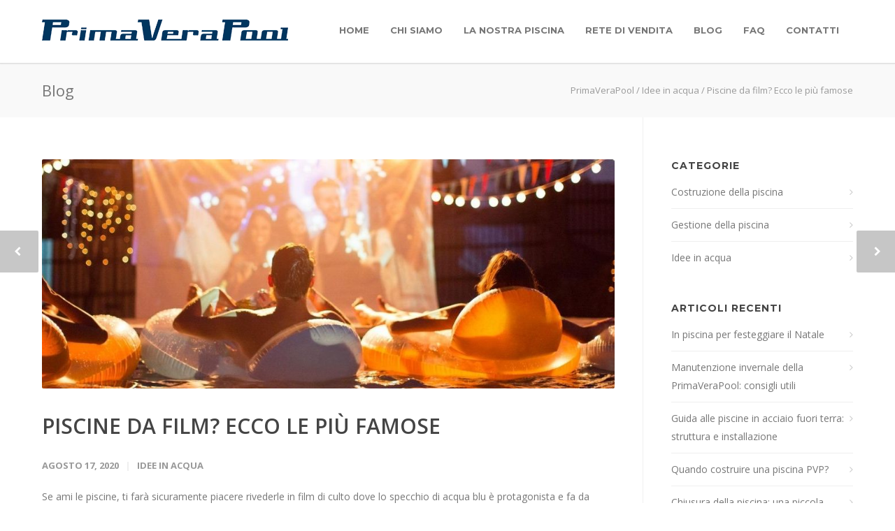

--- FILE ---
content_type: text/html; charset=UTF-8
request_url: https://www.primaverapool.it/piscine-da-film-ecco-le-piu-famose
body_size: 13164
content:
<!doctype html>
<html lang="it-IT" prefix="og: http://ogp.me/ns#">
<head>
	<script id="Cookiebot" src="https://consent.cookiebot.com/uc.js" data-cbid="066fc0e9-fe98-4167-9f34-bbb0164ca0ae" data-blockingmode="auto" type="text/javascript"></script>
<meta http-equiv="Content-Type" content="text/html; charset=UTF-8" />

		<title>Piscine da film? Ecco le più famose | PrimaVeraPool</title>

<!-- Mobile Specific Metas & Favicons -->
<meta name="viewport" content="width=device-width, initial-scale=1, maximum-scale=1, user-scalable=0"><!-- WordPress Stuff -->
                        <script>
                            /* You can add more configuration options to webfontloader by previously defining the WebFontConfig with your options */
                            if ( typeof WebFontConfig === "undefined" ) {
                                WebFontConfig = new Object();
                            }
                            WebFontConfig['google'] = {families: ['Montserrat:400,700', 'Open+Sans:300,400,600,700,800,300italic,400italic,600italic,700italic,800italic&amp;subset=latin']};

                            (function() {
                                var wf = document.createElement( 'script' );
                                wf.src = 'https://ajax.googleapis.com/ajax/libs/webfont/1.5.3/webfont.js';
                                wf.type = 'text/javascript';
                                wf.async = 'true';
                                var s = document.getElementsByTagName( 'script' )[0];
                                s.parentNode.insertBefore( wf, s );
                            })();
                        </script>
                        
<!-- This site is optimized with the Yoast SEO plugin v7.7.2 - https://yoast.com/wordpress/plugins/seo/ -->
<meta name="description" content="Dalle commedie ai thriller, ai film drammatici oppure romantici facciamo un tuffo nel mondo del cinema alla scoperta di alcuni film con scene memorabili girate proprio in piscina."/>
<link rel="canonical" href="https://www.primaverapool.it/piscine-da-film-ecco-le-piu-famose" />
<meta property="og:locale" content="it_IT" />
<meta property="og:type" content="article" />
<meta property="og:title" content="Piscine da film? Ecco le più famose | PrimaVeraPool" />
<meta property="og:description" content="Dalle commedie ai thriller, ai film drammatici oppure romantici facciamo un tuffo nel mondo del cinema alla scoperta di alcuni film con scene memorabili girate proprio in piscina." />
<meta property="og:url" content="https://www.primaverapool.it/piscine-da-film-ecco-le-piu-famose" />
<meta property="og:site_name" content="PrimaVeraPool" />
<meta property="article:section" content="Idee in acqua" />
<meta property="article:published_time" content="2020-08-17T10:00:17+00:00" />
<meta property="article:modified_time" content="2020-08-28T11:06:58+00:00" />
<meta property="og:updated_time" content="2020-08-28T11:06:58+00:00" />
<meta property="og:image" content="https://www.primaverapool.it/wp-content/uploads/2020/08/piscine-da-film.jpg" />
<meta property="og:image:secure_url" content="https://www.primaverapool.it/wp-content/uploads/2020/08/piscine-da-film.jpg" />
<meta property="og:image:width" content="1280" />
<meta property="og:image:height" content="400" />
<meta property="og:image:alt" content="piscine da film" />
<meta name="twitter:card" content="summary" />
<meta name="twitter:description" content="Dalle commedie ai thriller, ai film drammatici oppure romantici facciamo un tuffo nel mondo del cinema alla scoperta di alcuni film con scene memorabili girate proprio in piscina." />
<meta name="twitter:title" content="Piscine da film? Ecco le più famose | PrimaVeraPool" />
<meta name="twitter:image" content="https://www.primaverapool.it/wp-content/uploads/2020/08/piscine-da-film.jpg" />
<!-- / Yoast SEO plugin. -->

<link rel='dns-prefetch' href='//s.w.org' />
<link rel="alternate" type="application/rss+xml" title="PrimaVeraPool &raquo; Feed" href="https://www.primaverapool.it/feed" />
<link rel="alternate" type="application/rss+xml" title="PrimaVeraPool &raquo; Feed dei commenti" href="https://www.primaverapool.it/comments/feed" />
<link rel="alternate" type="application/rss+xml" title="PrimaVeraPool &raquo; Piscine da film? Ecco le più famose Feed dei commenti" href="https://www.primaverapool.it/piscine-da-film-ecco-le-piu-famose/feed" />
		<script type="text/javascript">
			window._wpemojiSettings = {"baseUrl":"https:\/\/s.w.org\/images\/core\/emoji\/11\/72x72\/","ext":".png","svgUrl":"https:\/\/s.w.org\/images\/core\/emoji\/11\/svg\/","svgExt":".svg","source":{"concatemoji":"https:\/\/www.primaverapool.it\/wp-includes\/js\/wp-emoji-release.min.js?ver=4.9.26"}};
			!function(e,a,t){var n,r,o,i=a.createElement("canvas"),p=i.getContext&&i.getContext("2d");function s(e,t){var a=String.fromCharCode;p.clearRect(0,0,i.width,i.height),p.fillText(a.apply(this,e),0,0);e=i.toDataURL();return p.clearRect(0,0,i.width,i.height),p.fillText(a.apply(this,t),0,0),e===i.toDataURL()}function c(e){var t=a.createElement("script");t.src=e,t.defer=t.type="text/javascript",a.getElementsByTagName("head")[0].appendChild(t)}for(o=Array("flag","emoji"),t.supports={everything:!0,everythingExceptFlag:!0},r=0;r<o.length;r++)t.supports[o[r]]=function(e){if(!p||!p.fillText)return!1;switch(p.textBaseline="top",p.font="600 32px Arial",e){case"flag":return s([55356,56826,55356,56819],[55356,56826,8203,55356,56819])?!1:!s([55356,57332,56128,56423,56128,56418,56128,56421,56128,56430,56128,56423,56128,56447],[55356,57332,8203,56128,56423,8203,56128,56418,8203,56128,56421,8203,56128,56430,8203,56128,56423,8203,56128,56447]);case"emoji":return!s([55358,56760,9792,65039],[55358,56760,8203,9792,65039])}return!1}(o[r]),t.supports.everything=t.supports.everything&&t.supports[o[r]],"flag"!==o[r]&&(t.supports.everythingExceptFlag=t.supports.everythingExceptFlag&&t.supports[o[r]]);t.supports.everythingExceptFlag=t.supports.everythingExceptFlag&&!t.supports.flag,t.DOMReady=!1,t.readyCallback=function(){t.DOMReady=!0},t.supports.everything||(n=function(){t.readyCallback()},a.addEventListener?(a.addEventListener("DOMContentLoaded",n,!1),e.addEventListener("load",n,!1)):(e.attachEvent("onload",n),a.attachEvent("onreadystatechange",function(){"complete"===a.readyState&&t.readyCallback()})),(n=t.source||{}).concatemoji?c(n.concatemoji):n.wpemoji&&n.twemoji&&(c(n.twemoji),c(n.wpemoji)))}(window,document,window._wpemojiSettings);
		</script>
		<style type="text/css">
img.wp-smiley,
img.emoji {
	display: inline !important;
	border: none !important;
	box-shadow: none !important;
	height: 1em !important;
	width: 1em !important;
	margin: 0 .07em !important;
	vertical-align: -0.1em !important;
	background: none !important;
	padding: 0 !important;
}
</style>
<link rel='stylesheet' id='rs-plugin-settings-css'  href='https://www.primaverapool.it/wp-content/plugins/revslider/public/assets/css/settings.css?ver=5.4.7.4' type='text/css' media='all' />
<style id='rs-plugin-settings-inline-css' type='text/css'>
.tp-caption a{color:#ff7302;text-shadow:none;-webkit-transition:all 0.2s ease-out;-moz-transition:all 0.2s ease-out;-o-transition:all 0.2s ease-out;-ms-transition:all 0.2s ease-out}.tp-caption a:hover{color:#ffa902}
</style>
<link rel='stylesheet' id='stylesheet-css'  href='https://www.primaverapool.it/wp-content/themes/unicon-child/style.css?ver=1' type='text/css' media='all' />
<link rel='stylesheet' id='js_composer_front-css'  href='https://www.primaverapool.it/wp-content/plugins/js_composer/assets/css/js_composer.min.css?ver=5.1.1' type='text/css' media='all' />
<link rel='stylesheet' id='shortcodes-css'  href='https://www.primaverapool.it/wp-content/themes/unicon/framework/css/shortcodes.css?ver=4.9.26' type='text/css' media='all' />
<link rel='stylesheet' id='responsive-css'  href='https://www.primaverapool.it/wp-content/themes/unicon/framework/css/responsive.css?ver=4.9.26' type='text/css' media='all' />
<script type='text/javascript' src='https://www.primaverapool.it/wp-includes/js/jquery/jquery.js?ver=1.12.4'></script>
<script type='text/javascript' src='https://www.primaverapool.it/wp-includes/js/jquery/jquery-migrate.min.js?ver=1.4.1'></script>
<script type='text/javascript' src='https://www.primaverapool.it/wp-content/plugins/revslider/public/assets/js/jquery.themepunch.tools.min.js?ver=5.4.7.4'></script>
<script type='text/javascript' src='https://www.primaverapool.it/wp-content/plugins/revslider/public/assets/js/jquery.themepunch.revolution.min.js?ver=5.4.7.4'></script>
<link rel='https://api.w.org/' href='https://www.primaverapool.it/wp-json/' />
<link rel="EditURI" type="application/rsd+xml" title="RSD" href="https://www.primaverapool.it/xmlrpc.php?rsd" />
<link rel="wlwmanifest" type="application/wlwmanifest+xml" href="https://www.primaverapool.it/wp-includes/wlwmanifest.xml" /> 
<meta name="generator" content="WordPress 4.9.26" />
<link rel='shortlink' href='https://www.primaverapool.it/?p=16802' />
<link rel="alternate" type="application/json+oembed" href="https://www.primaverapool.it/wp-json/oembed/1.0/embed?url=https%3A%2F%2Fwww.primaverapool.it%2Fpiscine-da-film-ecco-le-piu-famose" />
<link rel="alternate" type="text/xml+oembed" href="https://www.primaverapool.it/wp-json/oembed/1.0/embed?url=https%3A%2F%2Fwww.primaverapool.it%2Fpiscine-da-film-ecco-le-piu-famose&#038;format=xml" />
<style type="text/css">
body{ font: 400 14px Open Sans, Arial, Helvetica, sans-serif; color: #777777; line-height: 1.9;} .wrapall, .boxed-layout{ background-color: #ffffff; } body.page-template-page-blank-php{ background: #ffffff !important; } h1, .title-h1{ font: 600 28px Open Sans, Arial, Helvetica, sans-serif; color: #333333; } h2{ font: 600 24px Open Sans, Arial, Helvetica, sans-serif; color: #333333; } h3{ font: 600 18px Open Sans, Arial, Helvetica, sans-serif; color: #333333; } h4{ font: 600 16px Open Sans, Arial, Helvetica, sans-serif; color: #333333; } h5{ font: 600 16px Open Sans, Arial, Helvetica, sans-serif; color: #333333; } h6{ font: 600 16px Open Sans, Arial, Helvetica, sans-serif; color: #333333; } .title{ font-family: 'Open Sans', Arial, Helvetica, sans-serif; } h1 a, h2 a, h3 a, h4 a, h5 a, h6 a { font-weight: inherit; color: inherit; } h1 a:hover, h2 a:hover, h3 a:hover, h4 a:hover, h5 a:hover, h6 a:hover, a:hover h1, a:hover h2, a:hover h3, a:hover h4, a:hover h5, a:hover h6 { color: #333333; } a{ color: #998557; } a:hover{ color: #333333; } input[type='text'], input[type='password'], input[type='email'], input[type='tel'], textarea, select { font-family: Open Sans, Arial, Helvetica, sans-serif; font-size: 14px; } #sidebar .widget h3{ font: 700 14px Montserrat, Arial, Helvetica, sans-serif; color: #444444; } .container .twelve.alt.sidebar-right, .container .twelve.alt.sidebar-left, #sidebar.sidebar-right #sidebar-widgets, #sidebar.sidebar-left #sidebar-widgets{ border-color: #efefef;} #topbar{ background: #f5f5f5; color: #777777; } #topbar a{ color: #777777; } #topbar a:hover{ color: #333333; } @media only screen and (max-width: 767px) { #topbar .topbar-col1{ background: #f5f5f5; } } /* Navigation */ #navigation > ul > li > a{ font: 700 13px Montserrat, Arial, Helvetica, sans-serif; color: #777777; } #navigation > ul > li:hover > a, #navigation > ul > li > a:hover { color: #998557; } #navigation li.current-menu-item > a:hover, #navigation li.current-page-ancestor > a:hover, #navigation li.current-menu-ancestor > a:hover, #navigation li.current-menu-parent > a:hover, #navigation li.current_page_ancestor > a:hover, #navigation > ul > li.sfHover > a { color: #998557; } #navigation li.current-menu-item > a, #navigation li.current-page-ancestor > a, #navigation li.current-menu-ancestor > a, #navigation li.current-menu-parent > a, #navigation li.current_page_ancestor > a { color: #998557; } #navigation ul li:hover{ border-color: #998557; } #navigation li.current-menu-item, #navigation li.current-page-ancestor, #navigation li.current-menu-ancestor, #navigation li.current-menu-parent, #navigation li.current_page_ancestor{ border-color: #998557; } #navigation .sub-menu{ background: #262626; } #navigation .sub-menu li a{ font: 400 13px Open Sans, Arial, Helvetica, sans-serif; color: #bbbbbb; } #navigation .sub-menu li a:hover{ color: #ffffff; } #navigation .sub-menu li.current_page_item > a, #navigation .sub-menu li.current_page_item > a:hover, #navigation .sub-menu li.current-menu-item > a, #navigation .sub-menu li.current-menu-item > a:hover, #navigation .sub-menu li.current-page-ancestor > a, #navigation .sub-menu li.current-page-ancestor > a:hover, #navigation .sub-menu li.current-menu-ancestor > a, #navigation .sub-menu li.current-menu-ancestor > a:hover, #navigation .sub-menu li.current-menu-parent > a, #navigation .sub-menu li.current-menu-parent > a:hover, #navigation .sub-menu li.current_page_ancestor > a, #navigation .sub-menu li.current_page_ancestor > a:hover{ color: #ffffff; } #navigation .sub-menu li a, #navigation .sub-menu ul li a{ border-color: #333333; } #navigation > ul > li.megamenu > ul.sub-menu{ background: #262626; border-color: #998557; } #navigation > ul > li.megamenu > ul > li { border-right-color: #333333 !important; } #navigation > ul > li.megamenu ul li a{ color:#bbbbbb; } #navigation > ul > li.megamenu > ul > li > a { color:#ffffff; } #navigation > ul > li.megamenu > ul ul li a:hover, #header #navigation > ul > li.megamenu > ul ul li.current-menu-item a { color: #ffffff !important; background-color: #333333 !important; } /* Header General */ #search-btn, #shopping-btn, #close-search-btn { color: #bbbbbb; } #search-btn:hover, #shopping-btn:hover, #close-search-btn:hover { color: #666666; } #slogan{ font: 400 20px Open Sans, Arial, Helvetica, sans-serif; color: #777777; margin-top: 34px; } /* Mobile Header */ #mobile-navigation{ background: #262626; } #mobile-navigation ul li a{ font: 400 13px Open Sans, Arial, Helvetica, sans-serif; color: #bbbbbb; border-bottom-color: #333333 !important; } #mobile-navigation ul li a:hover, #mobile-navigation ul li a:hover [class^='fa-'], #mobile-navigation li.open > a, #mobile-navigation ul li.current-menu-item > a, #mobile-navigation ul li.current-menu-ancestor > a{ color: #ffffff; } body #mobile-navigation li.open > a [class^='fa-']{ color: #ffffff; } #mobile-navigation form, #mobile-navigation form input{ background: #444444; color: #cccccc; } #mobile-navigation form:before{ color: #cccccc; } #mobile-header{ background: #ffffff; height: 90px; } #mobile-navigation-btn, #mobile-cart-btn, #mobile-shopping-btn{ color: #bbbbbb; line-height: 90px; } #mobile-navigation-btn:hover, #mobile-cart-btn:hover, #mobile-shopping-btn:hover { color: #666666; } #mobile-header .logo{ margin-top: 28px; } /* Header V1 */ #header.header-v1 { height: 90px; background: #ffffff; } .header-v1 .logo{ margin-top: 28px; } .header-v1 #navigation > ul > li{ height: 90px; padding-top: 35px; } .header-v1 #navigation .sub-menu{ top: 90px; } .header-v1 .header-icons-divider{ line-height: 90px; background: #efefef; } #header.header-v1 .widget_shopping_cart{ top: 90px; } .header-v1 #search-btn, .header-v1 #close-search-btn, .header-v1 #shopping-btn{ line-height: 90px; } .header-v1 #search-top, .header-v1 #search-top input{ height: 90px; } .header-v1 #search-top input{ color: #666666; font-family: Open Sans, Arial, Helvetica, sans-serif; } /* Header V3 */ #header.header-v3 { background: #ffffff; } .header-v3 .navigation-wrap{ background: #ffffff; border-top: 1px solid #efefef; } .header-v3 .logo { margin-top: 30px; margin-bottom: 30px; } /* Header V4 */ #header.header-v4 { background: #ffffff; } .header-v4 .navigation-wrap{ background: #ffffff; border-top: 1px solid #efefef; } .header-v4 .logo { margin-top: 30px; margin-bottom: 30px; } /* Transparent Header */ #transparentimage{ padding: 90px 0 0 0; } .header-is-transparent #mobile-navigation{ top: 90px; } /* Stuck */ .stuck{ background: #ffffff; } /* Titlebars */ .titlebar h1, .title-h1{ font: 400 22px Open Sans, Arial, Helvetica, sans-serif; color: #777777; } #fulltitle{ background: #f9f9f9; border-bottom: 0px none #efefef; } #breadcrumbs{ margin-top: 6px; } #breadcrumbs, #breadcrumbs a{ font: 400 13px Open Sans, Arial, Helvetica, sans-serif; color: #999999; } #breadcrumbs a:hover{ color: #666666; } #fullimagecenter h1, #transparentimage h1, #fullimagecenter .title-h1, #transparentimage .title-h1{ font: 700 42px Montserrat, Arial, Helvetica, sans-serif; color: #ffffff; text-transform: uppercase; letter-spacing: 1px; text-align: center; } /* Footer */ #footer .widget h3{ font: 700 13px Montserrat, Arial, Helvetica, sans-serif; color: #ffffff; } #footer{ color: #888888; border-top: 10px none #dd3333; } #footer{ background-color: #262626; } #footer a, #footer .widget ul li:after { color: #888888; } #footer a:hover, #footer .widget ul li:hover:after { color: #ffffff; } #footer .widget ul li{ border-bottom-color: #333333; } /* Copyright */ #copyright{ background: #1b1b1b; color: #777777; } #copyright a { color: #999999; } #copyright a:hover { color: #cccccc; } /* Color Accent */ .highlight{color:#998557 !important;} ::selection{ background: #998557; } ::-moz-selection { background: #998557; } #shopping-btn span{background:#998557;} .blog-page .post h1 a:hover,.blog-page .post h2 a:hover{color:#998557;} .entry-image .entry-overlay{background:#998557;} .entry-quote a:hover{background:#998557;} .entry-link a:hover{background:#998557;} .blog-single .entry-tags a:hover{color:#998557;} .sharebox ul li a:hover{color:#998557;} #pagination .current a{background:#998557;} #filters ul li a:hover{color:#998557;} #filters ul li a.active{color:#998557;} #back-to-top a:hover{background-color:#998557;} #sidebar .widget ul li a:hover{color:#998557;} #sidebar .widget ul li:hover:after{color:#998557;} .widget_tag_cloud a:hover,.widget_product_tag_cloud a:hover{background:#998557;border-color:#998557;} .widget_portfolio .portfolio-widget-item .portfolio-overlay{background:#998557;} #sidebar .widget_nav_menu ul li a:hover{color:#998557;} #footer .widget_tag_cloud a:hover,#footer .widget_product_tag_cloud a:hover{background:#998557;border-color:#998557;} /* Shortcodes */ .box.style-2{border-top-color:#998557;} .box.style-4{border-color:#998557;} .box.style-6{background:#998557;} a.button,input[type=submit],button,.minti_button{background:#998557;border-color:#998557;} a.button.color-2{color:#998557;border-color:#998557;} a.button.color-3{background:#998557;border-color:#998557;} a.button.color-9{color:#998557;} a.button.color-6:hover{background:#998557;border-color:#998557;} a.button.color-7:hover{background:#998557;border-color:#998557;} .counter-number{color:#998557;} .divider-title.align-center:after, .divider-title.align-left:after { background-color:#998557 } .divider5{border-bottom-color:#998557;} .dropcap.dropcap-circle{background-color:#998557;} .dropcap.dropcap-box{background-color:#998557;} .dropcap.dropcap-color{color:#998557;} .toggle .toggle-title.active, .color-light .toggle .toggle-title.active{ background:#998557; border-color: #998557;} .iconbox-style-1.icon-color-accent i.boxicon,.iconbox-style-2.icon-color-accent i.boxicon,.iconbox-style-3.icon-color-accent i.boxicon,.iconbox-style-8.icon-color-accent i.boxicon,.iconbox-style-9.icon-color-accent i.boxicon{color:#998557!important;} .iconbox-style-4.icon-color-accent i.boxicon,.iconbox-style-5.icon-color-accent i.boxicon,.iconbox-style-6.icon-color-accent i.boxicon,.iconbox-style-7.icon-color-accent i.boxicon,.flip .icon-color-accent.card .back{background:#998557;} .latest-blog .blog-item .blog-overlay{background:#998557;} .latest-blog .blog-item .blog-pic i{color:#998557;} .latest-blog .blog-item h4 a:hover{color:#998557;} .progressbar .progress-percentage{background:#998557;} .wpb_widgetised_column .widget ul li a:hover{color:#998557;} .wpb_widgetised_column .widget ul li:hover:after{color:#998557;} .wpb_accordion .wpb_accordion_wrapper .ui-state-active .ui-icon{background-color:#998557;} .wpb_accordion .wpb_accordion_wrapper .ui-state-active.wpb_accordion_header a{color:#998557;} .wpb_accordion .wpb_accordion_wrapper .wpb_accordion_header a:hover,.wpb_accordion .wpb_accordion_wrapper .wpb_accordion_header a:hover .ui-state-default .ui-icon{color:#998557;} .wpb_accordion .wpb_accordion_wrapper .wpb_accordion_header:hover .ui-icon{background-color:#998557!important;} .wpb_content_element.wpb_tabs .wpb_tabs_nav li.ui-tabs-active{border-bottom-color:#998557;} .portfolio-item h4 a:hover{ color: #998557; } .portfolio-filters ul li a:hover { color: #998557; } .portfolio-filters ul li a.active { color: #998557; } .portfolio-overlay-icon .portfolio-overlay{ background: #998557; } .portfolio-overlay-icon i{ color: #998557; } .portfolio-overlay-effect .portfolio-overlay{ background: #998557; } .portfolio-overlay-name .portfolio-overlay{ background: #998557; } .portfolio-detail-attributes ul li a:hover{ color: #998557; } a.catimage:hover .catimage-text{ background: #998557; } /* WooCommerce */ .products li h3{font: 400 14px Open Sans, Arial, Helvetica, sans-serif; color: #777777;} .woocommerce .button.checkout-button{background:#998557;border-color:#998557;} .woocommerce .products .onsale{background:#998557;} .product .onsale{background:#998557;} button.single_add_to_cart_button:hover{background:#998557;} .woocommerce-tabs > ul > li.active a{color:#998557;border-bottom-color:#998557;} p.stars a:hover{background:#998557;} p.stars a.active,p.stars a.active:after{background:#998557;} .product_list_widget a{color:#998557;} .woocommerce .widget_layered_nav li.chosen a{color:#998557!important;} .woocommerce .widget_product_categories > ul > li.current-cat > a{color:#998557!important;} .woocommerce .widget_product_categories > ul > li.current-cat:after{color:#998557!important;} .woocommerce-message{ background: #998557; } .bbp-topics-front ul.super-sticky .bbp-topic-title:before, .bbp-topics ul.super-sticky .bbp-topic-title:before, .bbp-topics ul.sticky .bbp-topic-title:before, .bbp-forum-content ul.sticky .bbp-topic-title:before{color: #998557!important; } #subscription-toggle a:hover{ background: #998557; } .bbp-pagination-links span.current{ background: #998557; } div.wpcf7-mail-sent-ok,div.wpcf7-mail-sent-ng,div.wpcf7-spam-blocked,div.wpcf7-validation-errors{ background: #998557; } .wpcf7-not-valid{ border-color: #998557 !important;} .products .button.add_to_cart_button{ color: #998557!important; } .minti_list.color-accent li:before{ color: #998557!important; } .blogslider_text .post-categories li a{ background-color: #998557; } .minti_zooming_slider .flex-control-nav li .minti_zooming_slider_ghost { background-color: #998557; } .minti_carousel.pagination_numbers .owl-dots .owl-dot.active{ background-color: #998557; } .wpb_content_element.wpb_tour .wpb_tabs_nav li.ui-tabs-active, .color-light .wpb_content_element.wpb_tour .wpb_tabs_nav li.ui-tabs-active{ background-color: #998557; } .masonry_icon i{ color: #998557; } .woocommerce-MyAccount-navigation-link.is-active a{ color: #998557;} /* Special Font */ .font-special, .button, .counter-title, h6, .wpb_accordion .wpb_accordion_wrapper .wpb_accordion_header a, .pricing-plan .pricing-plan-head h3, a.catimage, .divider-title, button, input[type='submit'], input[type='reset'], input[type='button'], .vc_pie_chart h4, .page-404 h3, .minti_masonrygrid_item h4{ font-family: 'Montserrat', Arial, Helvetica, sans-serif; /*letter-spacing: 0px; font-weight: 700;*/} .ui-helper-reset{ line-height: 1.9; } /* User CSS from Theme Options */ #header #navigation > ul > li > a{ text-transform: uppercase; } #footer .widget h3{ text-transform: uppercase; letter-spacing: 1px; } #sidebar .widget h3{ text-transform: uppercase; letter-spacing: 1px; } #header #navigation > ul > li.megamenu > ul > li > a{ letter-spacing: 1px; font-size: 14px; } #header #navigation > li > a{ text-transform: uppercase; letter-spacing: 1px; } .postid-4815 .portfolio-detail-title, .postid-4770 .portfolio-detail-title{ display: none; } h6{ font-weight: 700; letter-spacing: 1px; text-transform: uppercase; } .font-special{ text-transform:uppercase; } .wpb_accordion .wpb_accordion_wrapper .wpb_accordion_header a{ text-transform: uppercase; } .pricing-plan .pricing-plan-head h3{ text-transform: uppercase; font-size: 16px; } .pricing-plan .pricing-price span.pricing-amount{ font-size:42px; font-weight: 300; } .customclass1 .social-icon a{ background: #efefef; color: #333333; } .customclass1 .social-icon a:hover{ background: #1cbac8; color: #ffffff; } @media only screen and (max-width: 959px) { @media only screen and (-webkit-min-device-pixel-ratio: 1), only screen and (min-device-pixel-ratio: 1) { .fontweight-300{ font-weight: 400 !important; } } } @media (max-width: 768px) { .hideundertablet{ display: none; } } .features-box img{ border-radius: 4px; box-shadow: 0 2px 0 0 rgba(0,0,0,.03); margin-bottom: -20px; } .borderbutton a{ border:1px solid #1cbac8 !important; padding: 10px 20px !important; margin-top: -11px !important; border-radius: 3px; margin-right: 15px !important; margin-left: 5px !important; color: #1cbac8 !important; } .borderbutton a:hover{ background: #333333 !important; border-color:#333333 !important; color:#ffffff !important; } #header.header-transparent .borderbutton a{ border: 1px solid rgba(255,255,255,0.5) !important; color: #ffffff !important; } .tp-caption a { color: #222222; border-bottom: 4px solid #1cbac8; } .tp-caption a:hover { color: #1cbac8; border-bottom-color: transparent; } .no-transform{ text-transform: none; } @media only screen and (max-width: 959px) { #header, .sticky-wrapper{display:none;} #mobile-header{display:inherit} }
</style><meta name="generator" content="Powered by Visual Composer - drag and drop page builder for WordPress."/>
<!--[if lte IE 9]><link rel="stylesheet" type="text/css" href="https://www.primaverapool.it/wp-content/plugins/js_composer/assets/css/vc_lte_ie9.min.css" media="screen"><![endif]--><meta name="generator" content="Powered by Slider Revolution 5.4.7.4 - responsive, Mobile-Friendly Slider Plugin for WordPress with comfortable drag and drop interface." />
<script type="text/javascript">function setREVStartSize(e){									
						try{ e.c=jQuery(e.c);var i=jQuery(window).width(),t=9999,r=0,n=0,l=0,f=0,s=0,h=0;
							if(e.responsiveLevels&&(jQuery.each(e.responsiveLevels,function(e,f){f>i&&(t=r=f,l=e),i>f&&f>r&&(r=f,n=e)}),t>r&&(l=n)),f=e.gridheight[l]||e.gridheight[0]||e.gridheight,s=e.gridwidth[l]||e.gridwidth[0]||e.gridwidth,h=i/s,h=h>1?1:h,f=Math.round(h*f),"fullscreen"==e.sliderLayout){var u=(e.c.width(),jQuery(window).height());if(void 0!=e.fullScreenOffsetContainer){var c=e.fullScreenOffsetContainer.split(",");if (c) jQuery.each(c,function(e,i){u=jQuery(i).length>0?u-jQuery(i).outerHeight(!0):u}),e.fullScreenOffset.split("%").length>1&&void 0!=e.fullScreenOffset&&e.fullScreenOffset.length>0?u-=jQuery(window).height()*parseInt(e.fullScreenOffset,0)/100:void 0!=e.fullScreenOffset&&e.fullScreenOffset.length>0&&(u-=parseInt(e.fullScreenOffset,0))}f=u}else void 0!=e.minHeight&&f<e.minHeight&&(f=e.minHeight);e.c.closest(".rev_slider_wrapper").css({height:f})					
						}catch(d){console.log("Failure at Presize of Slider:"+d)}						
					};</script>
<noscript><style type="text/css"> .wpb_animate_when_almost_visible { opacity: 1; }</style></noscript>
<!-- Google Tag Manager -->
<script>(function(w,d,s,l,i){w[l]=w[l]||[];w[l].push({'gtm.start':
new Date().getTime(),event:'gtm.js'});var f=d.getElementsByTagName(s)[0],
j=d.createElement(s),dl=l!='dataLayer'?'&l='+l:'';j.async=true;j.src=
'https://www.googletagmanager.com/gtm.js?id='+i+dl;f.parentNode.insertBefore(j,f);
})(window,document,'script','dataLayer','GTM-5NM95TC');</script>
<!-- End Google Tag Manager -->

</head>

<body class="post-template-default single single-post postid-16802 single-format-standard smooth-scroll wpb-js-composer js-comp-ver-5.1.1 vc_responsive">
	<!-- Google Tag Manager (noscript) -->
<noscript><iframe src="https://www.googletagmanager.com/ns.html?id=GTM-5NM95TC"
height="0" width="0" style="display:none;visibility:hidden"></iframe></noscript>
<!-- End Google Tag Manager (noscript) -->

	<div class="site-wrapper wrapall">

	
<header id="header" class="header header-v1 header-v1-only clearfix  ">
		
	<div class="container">
	
		<div id="logo-navigation" class="sixteen columns">
			
			<div id="logo" class="logo">
									<a href="https://www.primaverapool.it/"><img src="https://www.primaverapool.it/wp-content/uploads/2016/02/primaverapool-1.png" alt="PrimaVeraPool" class="logo_standard" /></a>
					<a href="https://www.primaverapool.it/"><img src="https://www.primaverapool.it/wp-content/uploads/2016/02/primaverapool-2.png" alt="PrimaVeraPool" class="logo_transparent" /></a>					<a href="https://www.primaverapool.it/"><img src="https://www.primaverapool.it/wp-content/uploads/2016/02/primaverapool-1r.png" width="352" height="30" alt="PrimaVeraPool" class="logo_retina" /></a>					<a href="https://www.primaverapool.it/"><img src="https://www.primaverapool.it/wp-content/uploads/2016/02/primaverapool-2r.png" width="352" height="30" alt="PrimaVeraPool" class="logo_retina_transparent" /></a>							</div>

			<div id="navigation" class="clearfix">			
				<div class="header-icons">
												
								</div>	

				<ul id="nav" class="menu"><li id="menu-item-15113" class="menu-item menu-item-type-custom menu-item-object-custom menu-item-15113"><a href="/">Home</a></li>
<li id="menu-item-15345" class="menu-item menu-item-type-post_type menu-item-object-page menu-item-15345"><a href="https://www.primaverapool.it/chi-siamo">Chi siamo</a></li>
<li id="menu-item-15367" class="menu-item menu-item-type-post_type menu-item-object-page menu-item-has-children menu-item-15367"><a href="https://www.primaverapool.it/piscina">La nostra piscina</a>
<ul class="sub-menu">
	<li id="menu-item-15623" class="menu-item menu-item-type-post_type menu-item-object-page menu-item-15623"><a href="https://www.primaverapool.it/piscina/perche-sceglierla">Perché sceglierla</a></li>
	<li id="menu-item-16418" class="menu-item menu-item-type-post_type menu-item-object-page menu-item-16418"><a href="https://www.primaverapool.it/piscina/modelli">Modelli</a></li>
	<li id="menu-item-15622" class="menu-item menu-item-type-post_type menu-item-object-page menu-item-15622"><a href="https://www.primaverapool.it/piscina/accessori-esclusivi">Accessori esclusivi</a></li>
	<li id="menu-item-15741" class="menu-item menu-item-type-post_type menu-item-object-page menu-item-15741"><a href="https://www.primaverapool.it/piscina/dove-installarla">Dove installarla</a></li>
</ul>
</li>
<li id="menu-item-15352" class="menu-item menu-item-type-post_type menu-item-object-page menu-item-15352"><a href="https://www.primaverapool.it/rete-vendita">Rete di vendita</a></li>
<li id="menu-item-15388" class="menu-item menu-item-type-post_type menu-item-object-page menu-item-15388"><a href="https://www.primaverapool.it/blog">Blog</a></li>
<li id="menu-item-15351" class="menu-item menu-item-type-post_type menu-item-object-page menu-item-15351"><a href="https://www.primaverapool.it/faq">FAQ</a></li>
<li id="menu-item-15348" class="menu-item menu-item-type-post_type menu-item-object-page menu-item-15348"><a href="https://www.primaverapool.it/contatti">Contatti</a></li>
</ul>			</div>
			
		</div>
		
		
			

	</div>	
	
</header>

<div id="mobile-header" class="mobile-header-v1">
	<div class="container">
		<div class="sixteen columns">
			<div id="mobile-logo" class="logo">
									<a href="https://www.primaverapool.it/"><img src="https://www.primaverapool.it/wp-content/uploads/2016/02/primaverapool-1.png" alt="PrimaVeraPool" class="logo_standard" /></a>
					<a href="https://www.primaverapool.it/"><img src="https://www.primaverapool.it/wp-content/uploads/2016/02/primaverapool-1r.png" width="352" height="30" alt="PrimaVeraPool" class="logo_retina" /></a>							</div>
			<a href="#" id="mobile-navigation-btn"><i class="fa fa-bars"></i></a>
					</div>
	</div>
</div>

<div id="mobile-navigation">
	<div class="container">
		<div class="sixteen columns">
			<div class="menu-menu-principale-container"><ul id="mobile-nav" class="menu"><li class="menu-item menu-item-type-custom menu-item-object-custom menu-item-15113"><a href="/">Home</a></li>
<li class="menu-item menu-item-type-post_type menu-item-object-page menu-item-15345"><a href="https://www.primaverapool.it/chi-siamo">Chi siamo</a></li>
<li class="menu-item menu-item-type-post_type menu-item-object-page menu-item-has-children menu-item-15367"><a href="https://www.primaverapool.it/piscina">La nostra piscina</a>
<ul class="sub-menu">
	<li class="menu-item menu-item-type-post_type menu-item-object-page menu-item-15623"><a href="https://www.primaverapool.it/piscina/perche-sceglierla">Perché sceglierla</a></li>
	<li class="menu-item menu-item-type-post_type menu-item-object-page menu-item-16418"><a href="https://www.primaverapool.it/piscina/modelli">Modelli</a></li>
	<li class="menu-item menu-item-type-post_type menu-item-object-page menu-item-15622"><a href="https://www.primaverapool.it/piscina/accessori-esclusivi">Accessori esclusivi</a></li>
	<li class="menu-item menu-item-type-post_type menu-item-object-page menu-item-15741"><a href="https://www.primaverapool.it/piscina/dove-installarla">Dove installarla</a></li>
</ul>
</li>
<li class="menu-item menu-item-type-post_type menu-item-object-page menu-item-15352"><a href="https://www.primaverapool.it/rete-vendita">Rete di vendita</a></li>
<li class="menu-item menu-item-type-post_type menu-item-object-page menu-item-15388"><a href="https://www.primaverapool.it/blog">Blog</a></li>
<li class="menu-item menu-item-type-post_type menu-item-object-page menu-item-15351"><a href="https://www.primaverapool.it/faq">FAQ</a></li>
<li class="menu-item menu-item-type-post_type menu-item-object-page menu-item-15348"><a href="https://www.primaverapool.it/contatti">Contatti</a></li>
</ul></div>			
				
		</div>
	</div>
</div>

		
			
					<div id="fulltitle" class="titlebar">
				<div class="container">
					<div  id="title" class="ten columns">
						 <div class="title-h1">Blog</div> 					</div>
					<div id="breadcrumbs" class="six columns">
						<div id="crumbs"><span itemscope itemtype="http://data-vocabulary.org/Breadcrumb"><a href="https://www.primaverapool.it/" itemprop="url"><span itemprop="title">PrimaVeraPool</span></a></span> <span class="sep">/</span> <a href="https://www.primaverapool.it/category/idee-in-acqua">Idee in acqua</a> <span class="sep">/</span> <span class="current">Piscine da film? Ecco le più famose</span></div><!-- #crumbs -->					</div>
				</div>
			</div>
		


<div id="page-wrap" class="blog-page blog-single container">
	
	<div id="content" class="sidebar-right twelve alt columns">
	
					
			<div class="post-time">
    <span class="month">Ago</span>
    <span class="day">17</span>
</div>

<article id="post-16802" class="clearfix post-16802 post type-post status-publish format-standard has-post-thumbnail hentry category-idee-in-acqua">
    
                    <div class="entry-image">
                                            <a href="https://www.primaverapool.it/wp-content/uploads/2020/08/piscine-da-film.jpg" title="Piscine da film? Ecco le più famose" class="prettyPhoto" rel="bookmark">
                    <img width="1000" height="400" src="https://www.primaverapool.it/wp-content/uploads/2020/08/piscine-da-film-1000x400.jpg" class="attachment-blog size-blog wp-post-image" alt="piscine da film" />                </a>
                    </div>
                
    <div class="entry-wrap">

        <div class="entry-title">
                            <h1><a href="https://www.primaverapool.it/piscine-da-film-ecco-le-piu-famose" title="Permalink to Piscine da film? Ecco le più famose" rel="bookmark">Piscine da film? Ecco le più famose</a></h1>
                    </div>

                <div class="entry-meta">
            <ul>
		
		<li class="meta-date">agosto 17, 2020</li>
					<li class="meta-category"><a href="https://www.primaverapool.it/category/idee-in-acqua" rel="category tag">Idee in acqua</a></li>
		</ul>
        </div>
        
        <div class="entry-content">
                            <p>Se ami le piscine, ti farà sicuramente piacere rivederle in film di culto dove lo specchio di acqua blu è protagonista e fa da sfondo ad almeno una scena clou. <strong>La piscina, infatti, si presta a essere un perfetto set cinematografico</strong>: può essere luogo di riflessione oppure cornice di entusiasmanti party a bordo vasca.</p>
<p>Facciamo, allora, un tuffo nel mondo del cinema alla scoperta di alcuni <strong>film con scene memorabili girate proprio in piscina</strong>. Dalle commedie ai thriller, ai film drammatici oppure romantici, sono tanti i registi che hanno immortalato i divi in ammollo: ecco per voi i film da non perdere per un momento di svago in estate.</p>
<p><span id="more-16802"></span></p>
<h2>La verità è che non gli piaci abbastanza (2009)</h2>
<p>Commedia romantica con un cast stellare per raccontare le vicende di nove persone alla ricerca dell&#8217;amore. Qui la piscina fa da sfondo alla scena in cui i protagonisti Scarlett Johansson e Bradley Cooper discutono dell&#8217;amicizia tra uomini e donne.</p>
<h2>The Wolf of Wall Street (2013)</h2>
<p>Film del 2013 diretto da Martin Scorsese e interpretato da Leonardo di Caprio, ispirato a una storia vera: qui lo sfrenato pool party si svolge proprio a bordo di una bellissima piscina.</p>
<h2>Il Laureato (1967)</h2>
<p>Film cult della storia del cinema, con Dustin Hoffman e colonna sonora firmata da Paul Simon e Art Garfunkel, vede la piscina come luogo ideale scelto dal protagonista per trascorrere lunghe e piacevoli giornate di dolce far niente.</p>
<h2>Somewhere (2010)</h2>
<p>La regista Sofia Coppola racconta in questo film il rapporto tra un padre famoso e la figlia trascurata. La piscina diventa scenario delle scene più intense, quelle in cui, tra giochi e scherzi, cresce e si rinnova l&#8217;intesa tra i due.</p>
<h2>Swimfan – La piscina della paura (2002)</h2>
<p>Per chi ama i thriller e la suspense, ecco uno dei film in cui la piscina gioca un ruolo chiave: il protagonista è una promessa del nuoto che si allena, appunto, ogni giorno in piscina ma la sua vita viene all&#8217;improvviso stravolta dall&#8217;arrivo di una ragazza misteriosa.</p>
<h2>La piscina (1969)</h2>
<p>In questo film del 1969 diretto da Jacques Deray, interpretato da Alain Delon e ambientato in Costa Azzurra, uno scrittore fallito trascorre alcuni giorni in vacanza con Marianne, la compagna giornalista. Durante una festa particolare, lo scrittore si scontrerà mortalmente con un vecchio amico.</p>
<h2>Youth &#8211; La giovinezza (2015)</h2>
<p>Un film di Paolo Sorrentino dove il protagonista, Fred, compositore e direttore in pensione, trascorre le sue vacanze con Mick, amico di lunga data, in un centro benessere svizzero. Il loro rapporto è destinato, tramite due e complesse vie, a scuotere il cuore del musicista.</p>
<h2>The swimmer (1968)</h2>
<p>Piscine assolute protagoniste di questo film in cui l&#8217;impresario teatrale Ned Merril, accorgendosi della presenza di molte piscine nelle ricche ville di periferia, decide di attraversare a nuoto tutte le vasche della città e far ritorno a casa semplicemente in costume da bagno. Durante questo viaggio molto particolare si accorge della mancanza di una relazione sentimentale e di soffrirne.</p>
<h2>Swimming Pool (2003)</h2>
<p>Una scrittrice di romanzi polizieschi viene invitata nella casa di campagna dal suo editore per poter lavorare in tutta tranquillità al nuovo libro. Dopo poco tempo, il relax della donna è però turbato dall&#8217;arrivo della figlia dell&#8217;editore che, spudoratamente, inizia a spiarla e a invidiarla traendo spunto dalla sua vitalità per il romanzo che sta iniziando a scrivere.</p>
<h2>Somewhere (2010)</h2>
<p>Anche in questo film la piscina è protagonista: qui l&#8217;attore &#8220;bello e maledetto&#8221; Johnny Marco riceve, inaspettatamente, la visita della figlia Cleo e, il dover badare a lei, permette alla star hollywoodiana (dedita da sempre agli eccessi) di riflettere finalmente sulla propria vita.</p>
<h2>Una piscina da film&#8230;in casa?</h2>
<p>Se, dopo tutte queste piscine da film, stai pensando di investire in una piscina per il tuo giardino, <a href="https://www.primaverapool.it/piscina">scopri tutti i vantaggi di una piscina multifunzione autoportante!</a></p>
                    </div>
        
        
    </div>

</article><!-- #post -->			
						
							
					
			<div id="comments">

		
		
					<!-- If comments are open, but there are no comments. -->
	
		 		
			
		

	<div class="comments-reply">

		<div id="respond" class="comment-respond">
		<h3 id="reply-title" class="comment-reply-title">Leave a reply <small><a rel="nofollow" id="cancel-comment-reply-link" href="/piscine-da-film-ecco-le-piu-famose#respond" style="display:none;">Annulla risposta</a></small></h3>			<form action="https://www.primaverapool.it/wp-comments-post.php" method="post" id="commentform" class="comment-form">
				<p class="comment-notes"><span id="email-notes">Il tuo indirizzo email non sarà pubblicato.</span> I campi obbligatori sono contrassegnati <span class="required">*</span></p><div id="respond-textarea"><p><textarea id="comment" name="comment" aria-required="true" cols="58" rows="10" tabindex="4"></textarea></p></div><div id="respond-inputs" class="clearfix"><p><input name="author" type="text" value="Name (required)" size="30" aria-required='true' /></p>
<p><input name="email" type="text" value="E-Mail (required)" size="30" aria-required='true' /></p>
<p class="last"><input name="url" type="text" value="Website" size="30" /></p></div>
<p class="form-submit"><input name="submit" type="submit" id="submit" class="submit" value="Submit Comment" /> <input type='hidden' name='comment_post_ID' value='16802' id='comment_post_ID' />
<input type='hidden' name='comment_parent' id='comment_parent' value='0' />
</p><p style="display: none;"><input type="hidden" id="akismet_comment_nonce" name="akismet_comment_nonce" value="b5f0b50ab4" /></p><input type="hidden" id="ak_js" name="ak_js" value="169"/><textarea name="ak_hp_textarea" cols="45" rows="8" maxlength="100" style="display: none !important;"></textarea>			</form>
			</div><!-- #respond -->
	<p class="akismet_comment_form_privacy_notice">Questo sito usa Akismet per ridurre lo spam. <a href="https://akismet.com/privacy/" target="_blank" rel="nofollow noopener">Scopri come i tuoi dati vengono elaborati</a>.</p>
	</div>	


</div>			
				
				<div id="post-navigation">
					<a href="https://www.primaverapool.it/i-vantaggi-di-un-pulitore-automatico-in-piscina" rel="prev"><div class="prev"></div></a>					<a href="https://www.primaverapool.it/letture-da-bordo-piscina-ecco-i-nostri-consigli" rel="next"><div class="next"></div></a>				</div>
				
			
	</div>

		<div id="sidebar" class="sidebar-right alt">
		<div id="sidebar-widgets" class="four columns">

    <div id="categories-2" class="widget widget_categories"><h3>Categorie</h3>		<ul>
	<li class="cat-item cat-item-1"><a href="https://www.primaverapool.it/category/costruzione-della-piscina" >Costruzione della piscina</a>
</li>
	<li class="cat-item cat-item-28"><a href="https://www.primaverapool.it/category/gestione-della-piscina" >Gestione della piscina</a>
</li>
	<li class="cat-item cat-item-29"><a href="https://www.primaverapool.it/category/idee-in-acqua" >Idee in acqua</a>
</li>
		</ul>
</div>		<div id="recent-posts-2" class="widget widget_recent_entries">		<h3>Articoli recenti</h3>		<ul>
											<li>
					<a href="https://www.primaverapool.it/in-piscina-per-festeggiare-il-natale">In piscina per festeggiare il Natale</a>
									</li>
											<li>
					<a href="https://www.primaverapool.it/manutenzione-invernale-della-primaverapool-consigli-utili">Manutenzione invernale della PrimaVeraPool: consigli utili</a>
									</li>
											<li>
					<a href="https://www.primaverapool.it/guida-alle-piscine-in-acciaio-fuori-terra-struttura-e-installazione">Guida alle piscine in acciaio fuori terra: struttura e installazione</a>
									</li>
											<li>
					<a href="https://www.primaverapool.it/quando-costruire-una-piscina-pvp">Quando costruire una piscina PVP?</a>
									</li>
											<li>
					<a href="https://www.primaverapool.it/chiusura-della-piscina-piccola-guida">Chiusura della piscina: una piccola guida per te.</a>
									</li>
					</ul>
		</div>
</div>	</div>
	
</div>

	
	
		<div id="copyright" class="clearfix">
		<div class="container">

			<div class="sixteen columns">

				<div class="copyright-text copyright-col1">
											Copyright © 2016 A&amp;T Europe Spa - Via Solferino, 27, 46043 Castiglione d/S (Mn)<br />CCIAA Mantova | Cod. Fisc. e P.IVA 00141030205 | REA 96284 | Capitale sociale € 3.096.000 interamente versato.<br /><a href="/privacy" target="_blank">Privacy policy</a> - <a href="/cookie">Cookie policy</a> - WMarketing by <a href="#" title="Lead Generation Pool&amp;Spa">We Lead</a>									</div>

				<div class="copyright-col2">
									</div>

			</div>

		</div>
	</div><!-- end copyright -->
	
	</div><!-- end wrapall / boxed -->

		<div id="back-to-top"><a href="#"><i class="fa fa-chevron-up"></i></a></div>
	
	<script type='text/javascript' src='https://www.primaverapool.it/wp-content/themes/unicon/framework/js/jquery.easing.min.js'></script>
<script type='text/javascript' src='https://www.primaverapool.it/wp-content/plugins/js_composer/assets/lib/waypoints/waypoints.min.js?ver=5.1.1'></script>
<script type='text/javascript' src='https://www.primaverapool.it/wp-content/themes/unicon/framework/js/waypoints-sticky.min.js'></script>
<script type='text/javascript' src='https://www.primaverapool.it/wp-content/themes/unicon/framework/js/prettyPhoto.js'></script>
<script type='text/javascript' src='https://www.primaverapool.it/wp-content/themes/unicon/framework/js/isotope.pkgd.min.js'></script>
<script type='text/javascript' src='https://www.primaverapool.it/wp-content/themes/unicon/framework/js/functions.js'></script>
<script type='text/javascript' src='https://www.primaverapool.it/wp-content/themes/unicon/framework/js/flexslider.min.js'></script>
<script type='text/javascript' src='https://www.primaverapool.it/wp-content/themes/unicon/framework/js/smoothscroll.js'></script>
<script type='text/javascript' src='https://www.primaverapool.it/wp-includes/js/comment-reply.min.js?ver=4.9.26'></script>
<script type='text/javascript' src='https://www.primaverapool.it/wp-includes/js/wp-embed.min.js?ver=4.9.26'></script>
<script defer type='text/javascript' src='https://www.primaverapool.it/wp-content/plugins/akismet/_inc/form.js?ver=4.1.12'></script>

	<script type="text/javascript">
	jQuery(document).ready(function($){
		"use strict";
	    
		/* PrettyPhoto Options */
		var lightboxArgs = {			
						animation_speed: 'normal',
						overlay_gallery: false,
			autoplay_slideshow: false,
						slideshow: 5000,
									opacity: 0.83,
						show_title: false,
			social_tools: "",			deeplinking: false,
			allow_resize: true,
			allow_expand: false,
			counter_separator_label: '/',
			default_width: 1160,
			default_height: 653
		};
		
				/* Automatic Lightbox */
		$('a[href$=jpg], a[href$=JPG], a[href$=jpeg], a[href$=JPEG], a[href$=png], a[href$=gif], a[href$=bmp]:has(img)').prettyPhoto(lightboxArgs);
					
		/* General Lightbox */
		$('a[class^="prettyPhoto"], a[rel^="prettyPhoto"], .prettyPhoto').prettyPhoto(lightboxArgs);

		/* WooCommerce Lightbox */
		$("a[data-rel^='prettyPhoto']").prettyPhoto({
			hook: 'data-rel',
			social_tools: false,
			deeplinking: false,
			overlay_gallery: false,
			opacity: 0.83,
			allow_expand: false, /* Allow the user to expand a resized image. true/false */
			show_title: false
		});

		
	    
		/* Transparent Header */
	    function transparentHeader() {
			if ($(document).scrollTop() >= 60) {
				$('#header.header-v1').removeClass('header-transparent');
			}
			else {
				$('#header.header-v1.stuck').addClass('header-transparent');
			}
		}
			
		/* Sticky Header */
		if (/Android|BlackBerry|iPhone|iPad|iPod|webOS/i.test(navigator.userAgent) === false) {

			var $stickyHeaders = $('#header.header-v1, #header.header-v3 .navigation-wrap, #header.header-v4 .navigation-wrap');
			$stickyHeaders.waypoint('sticky');
			
			$(window).resize(function() {
				$stickyHeaders.waypoint('unsticky');
				if ($(window).width() < 944) {
					$stickyHeaders.waypoint('unsticky');
				}
				else {
					$stickyHeaders.waypoint('sticky');
				}
			});
			
			if ($("body").hasClass("header-is-transparent")) {
				$(document).scroll(function() { transparentHeader(); });
				transparentHeader();
		    }

		}			
	    
	    
	    
	    	
	    /* Fill rest of page */
	    			    			$('body').css({'background-color' : '#1b1b1b' });
	    			    
	});
	</script>
	

	<!-- Google Code per il tag di remarketing -->
	<!--------------------------------------------------
	I tag di remarketing possono non essere associati a informazioni di identificazione personale o inseriti in pagine relative a categorie sensibili. Ulteriori informazioni e istruzioni su come impostare il tag sono disponibili alla pagina: http://google.com/ads/remarketingsetup
	--------------------------------------------------->
	<script type="text/javascript" src="//www.googleadservices.com/pagead/conversion_async.js" charset="utf-8"></script>
	<script type="text/javascript">
	/* <![CDATA[ */
	window.google_trackConversion({
	  google_conversion_id: 969071899,
	  google_remarketing_only: true
	});
	//]]>
	</script>
	<noscript>
	<div style="display:inline;">
	<img height="1" width="1" style="border-style:none;" alt="" src="//googleads.g.doubleclick.net/pagead/viewthroughconversion/969071899/?guid=ON&amp;script=0"/>
	</div>
	</noscript>

	<!-- <script src="/wp-content/themes/unicon-child/cookie.js"></script> -->
	<script type="text/javascript">
		// Fissa/sfissa la barra dei contatti mobile
		var scrollTopMax = 0;
		jQuery(window).on("scroll", function() {
			var scrollTop = jQuery(this).scrollTop();

			if (jQuery("#header-mobile-contatti").offset().top < scrollTop ) {
				if (scrollTopMax == 0)
					scrollTopMax = scrollTop;
				jQuery("#header-mobile-contatti").addClass("header-mobile-contatti-fixed");
			}
			else if (scrollTopMax > jQuery("#header-mobile-contatti").offset().top ) {
				jQuery("#header-mobile-contatti").removeClass("header-mobile-contatti-fixed");
			}
		});

		// jQuery.DivasCookies({
		// 	bannerText: "Questo sito utilizza cookie, anche di terze parti, con le finalità illustrate nella cookie policy. Chiudendo questo banner, scorrendo questa pagina o cliccando qualunque suo elemento acconsenti all’uso dei cookie. Per informarti sui cookie o disabilitarli consulta la nostra Cookie policy.",
		// 	cookiePolicyLinkText: "Leggi l'informativa",
		// 	cookiePolicyLink: "/cookie",
		// 	acceptButtonText: "Chiudi",
		// 	cookieDuration: 365,
		// 	acceptOnScroll: true,
		// 	acceptOnClick: true,
		// 	blockScripts: true
		// });
	</script>
</body>

</html>


--- FILE ---
content_type: text/css
request_url: https://www.primaverapool.it/wp-content/themes/unicon-child/style.css?ver=1
body_size: 2262
content:
/*
Theme Name: Unicon Child Theme
Description: Unicon Child Theme for your Customizations
Author: minti
Template: unicon
Version: 1.0
*/

@import url("../unicon/style.css");

.bgGray {
	background: #F1F1F1;
}
.bgGray .single_image {
	margin-bottom: 0!important;
}
.marginBottom0 {
	margin-bottom: 0px!important;
}
.marginBottom20 {
	margin-bottom: 20px!important;
}
.paddingTop100 {
	padding-top: 100px;
}
.paddingTopBottom {
	padding-top: 80px;
	padding-bottom: 80px;
}
.lpLogoTop {
	position: fixed;
    top: 0;
    height: 100px;
    z-index: 999999999;
    width: 100%;
    text-align: center!important;
    margin-top: 30px;
}
.lpLogoTop img {
	max-width: 400px!important;
}
.wpb_content_element.wpb_tabs.modelliTab .wpb_tabs_nav {
	border-bottom: 0!important;
}
.wpb_content_element.wpb_tabs.modelliTab .wpb_tabs_nav li {
	width: 49%;
	margin-right: 1%!important;
	text-align: center;
	background: #998557;
	padding: 20px 20px 7px 20px;
	-webkit-box-sizing: border-box;
	        box-sizing: border-box;
	border-bottom: 0!important;
}
.wpb_content_element.wpb_tabs.modelliTab .wpb_tour_tabs_wrapper .wpb_tab {
	border: none;
}
.wpb_content_element.wpb_tabs .wpb_tabs_nav li.ui-tabs-active {
	background: #F1F1F1!important;
}
.wpb_content_element.wpb_tabs.modelliTab .wpb_tabs_nav li {
	cursor: pointer;
}
.wpb_content_element.wpb_tabs.modelliTab .wpb_tabs_nav li a {
	color: #FFFFFF;
}
.wpb_content_element.wpb_tabs.modelliTab .wpb_tabs_nav li a:hover, .wpb_content_element.wpb_tabs.modelliTab .wpb_tabs_nav li:hover a {
	color: #353638;
}
.wpb_content_element.wpb_tabs.modelliTab .wpb_tabs_nav li:hover {
	background: #F1F1F1;
}
.wpb_revslider_element {
	margin-bottom: 0!important;
}
.modTit1, .modTit2, .modTit3, .modTit4, .modTit5, .modTit6, .modTit7, .modTit8 {
	color: #ffffff;
	padding: 5px 15px;
	margin-bottom: 15px!important;
}
.modTit1 .wpb_wrapper, .modTit2 .wpb_wrapper, .modTit3 .wpb_wrapper, .modTit4 .wpb_wrapper, .modTit5 .wpb_wrapper, .modTit6 .wpb_wrapper, .modTit7 .wpb_wrapper, .modTit8 .wpb_wrapper {
  	display: table;
	width: 100%;
	height: 54px;
}
.modTit1 p, .modTit2 p, .modTit3 p, .modTit4 p, .modTit5 p, .modTit6 p, .modTit7 p, .modTit8 p {
	display: table-cell;
	vertical-align: middle;
}
.modTit1 {
	background: #6F8076;
}
.modTit2 {
	background: #3D6563;
}
.modTit3 {
	background: #264453;
}
.modTit4 {
	background: #4587B6;
}
.modTit5 {
	background: #E0C474;
}
.modTit6 {
	background: #EB9B4F;
}
.modTit7 {
	background: #CCCCC2;
}
.modTit8 {
	background: #7F87CB;
}

#copyright {
	padding-bottom: 0; /* Fix AdWords tag margin */
}
#copyright .columns {
	margin-bottom: -13px; /* Fix AdWords tag margin */
}
#copyright .copyright-text {
	float: none;
	width: 100%;
	text-align: center;
}
#sidebar .widget > ul > li {
	padding: 10px 10px 10px 0;
}
.single-post .entry-title h1 {
	color: #333333;
	font-size:30px;
	text-transform: uppercase;
}
.testoSidebarReteVendita {
	margin-bottom: 20px!important;
}
.singoloConcessionario .provinceCoperte {
	background: #00365f;
	color: #ffffff;
	text-transform: uppercase;
	font-weight: 600;
	padding: 7px 17px;
	margin-bottom: 0px!important;
}
.singoloConcessionario .provinceCoperte i {
	padding-right: 3px;
}
.singoloConcessionario .schedaConcessionario {
	background: #f9f9f9;
	padding: 30px;
}
.singoloConcessionario .schedaConcessionario h2 {
	margin-bottom: 10px;
	line-height: 100%;
}
.singoloConcessionario .schedaConcessionario p {
	margin-bottom: 15px;
}

.msgGrazie {
	font-size: 20px;
}
.msgGrazie h6 {
	font-size: 35px;
}

/* Mobile */
#mobile-navigation-btn {
	font-size: 40px;
	margin-right: 20px;
}

/*DR Contact Form */
#drForm input[type="text"], #drForm input[type="email"], #drForm input[type="tel"] {
	width: 100%;
	-webkit-box-sizing: border-box;
	        box-sizing: border-box;
	margin-bottom: 15px;
}
#drForm textarea, #drForm select {
	width: 100%;
	-webkit-box-sizing: border-box;
	        box-sizing: border-box;
	margin-bottom: 15px;
}
#drForm label {
	font-weight: bold;
	margin-bottom: 5px;
}
#drForm .concSel {
	color: #ffffff!important;
	font-weight: bold;
	-webkit-box-sizing: border-box;
	        box-sizing: border-box;
	padding: 10px 12px 10px 40px;
	outline: none !important;
	border-radius: 2px;
	margin: 0 0 20px 0;
	max-width: 100%;
	display: block;
	color: #999;
	line-height: 1.6;
	border: 1px solid #00365f;
	background: #00365f;
	position: relative;
}
#drForm .concSel .fa {
	position: absolute;
	left: 13px;
	top: 11px;
	font-size: 20px;
}

.drErrore {
	background: none;
	border: 2px dotted #d62c2e;
	color: #d62c2e;
	padding: 8px 15px;
	text-align: center;
	width: 100%;
	font-weight: bold;
	font-size: 17px;
	-webkit-box-sizing: border-box;
	        box-sizing: border-box;
}
.drErrore a, .drErrore a:hover {
	color: #d62c2e;
}
.drConferma {
	background: #e3f0f0 none repeat scroll 0% 0%;
	color: #208a84;
	padding: 15px;
	text-align: center;
	width: 100%;
	font-weight: bold;
	font-size: 17px;
	-webkit-box-sizing: border-box;
	        box-sizing: border-box;
}
.drConferma span {
	font-size: 24px;
	display: block;
	margin-bottom: 15px;
}
.drDisabledButton {
	cursor: wait!important;
	color: #998557!important;
	text-shadow: none!important;
	background: #FFF none repeat scroll 0% 0%!important;
	border: 2px solid #998557!important;
}
.drSelezione {
	background: #69afa6;
	color: #ffffff;
	padding: 15px;
}
.drSelezione label {
	color: #ffffff;
}
.drInvioInCorso {
	font-size: 25px;
	text-align: center;
	width: 100%;
	-webkit-box-sizing: border-box;
	        box-sizing: border-box;
}
#cfBtnSubmit {
	cursor: pointer;
	outline: none !important;
	font-size: 13px;
	line-height: 1 !important;
	letter-spacing: 1px;
	text-transform: uppercase;
	font-weight: 700;
	width: auto;
	padding: 14px 20px 14px 20px;
	margin: 0 5px 5px 0;
	display: inline-block;
	text-align: center;
	border-radius: 2px;
	background: #998557;
	border: 2px solid #998557;
	font-family: 'Montserrat', Arial, Helvetica, sans-serif;
	color: #ffffff;
	-webkit-appearance: none;
}
#cfBtnSubmit:hover {
	background: none;
	color: #998557;
}
#lblErrore {
	display: none;
}

#header-mobile-contatti {
	display: none;
}

.page-section .wpb_row .wpb_row.prezzo-modello {
	text-align: center;
	margin-top: -30px !important;
}

.prezzo-modello .btn-prezzo-modello {
	cursor: default;
	margin-bottom: 20px;
	font-weight: normal !important;
}

/**
 * Divas Cookies jquery plugin for Cookie Policy banner stylesheet
 * @author: CodingDivas
 * @date: 2014/10/27
 * @version: 0.2 production
 */
.divascookies {
	position: fixed;
	bottom: 0;
	width: 100%;
	background: transparent url("/wp-content/uploads/2016/03/bg-transp.png") repeat scroll 0% 0%;
	border-top: 1px solid #EEE;
	color: #636363;
	display: none;
	z-index: 999999;
}
.divascookies > .divascookies-banner-container {
	position: relative;
	padding: 7px 20px;
	overflow: hidden;
	text-align: center;
}
.divascookies p.divascookies-banner-text {
	position: relative;
	line-height: 170%;
	font-size: 14px;
	display: inline-block;
	padding: 0 10px 0 0;
	margin-bottom: 0;
}
span.divascookies-policy-link {
}
span.divascookies-policy-link a {
	white-space: nowrap;
}
span.divascookies-policy-link a:hover {
	text-decoration: none;
    -webkit-transition: color 0.3s ease 0s;
    -o-transition: color 0.3s ease 0s;
    transition: color 0.3s ease 0s;
}
.divascookies-banner-container > .divascookies-accept-button-container {
	display: inline-block;
}
.divascookies-accept-button-container > .divascookies-accept-button-img {

}
.divascookies-accept-button-container > .divascookies-accept-button-text {
	font-size: 14px;
	cursor: pointer;
	background: #636363;
	color: #fff;
	padding: 5px 20px;
	border-radius: 4px;
    -webkit-transition: background-color 0.3s ease 0s;
    -o-transition: background-color 0.3s ease 0s;
    transition: background-color 0.3s ease 0s;
    margin-bottom: 0;
}
.divascookies-accept-button-container > .divascookies-accept-button-text:hover {
	background: #565656;
}

/* Small desktop */
@media all and (max-width: 1199px) {

}

/* Tablet */
@media all and (max-width: 991px) {
	.paddingBottom100 {
		padding-bottom: 100px;
	}
}

/* Smartphone landacape, phablet  */
@media all and (max-width: 767px) {
	.wpb_content_element.wpb_tabs.modelliTab .wpb_tabs_nav li {
		width: 100%;
		margin-right: 0%!important;
		margin-bottom: 5px!important;
	}
	.wpb_content_element.wpb_tabs .wpb_tabs_nav {
		border: 0!important;
	}
	.wpb_content_element.wpb_tabs.modelliTab .wpb_tabs_nav li {
		padding: 20px;
	}
	#header.header-transparent, .header-is-transparent #mobile-header {
		position: relative;
	}

	#page-wrap {
		padding-top: 0 !important;
	}

	#header-mobile-contatti {
		display: block;
		width: 100%;
	}

	#header-mobile-contatti.header-mobile-contatti-fixed {
		position: fixed;
		top: 0;
		left: 0;
		z-index: 1000;
	}

	#header-mobile-contatti a {
		color: #ffffff;
		font-size: 14px;
		display: block;
	}

	#header-mobile-contatti #header-mobile-contatti-tel,
	#header-mobile-contatti #header-mobile-contatti-info {
		width: 50%;
		float: left;
		text-align: center;
		padding: 8px 0;
	}

	#header-mobile-contatti #header-mobile-contatti-tel {
		background-color: #009035;
	}

	#header-mobile-contatti #header-mobile-contatti-tel i {
		vertical-align: baseline;
	}

	#header-mobile-contatti #header-mobile-contatti-info {
		background-color: #104E7D;
	}

	.prezzo-modello-table {
		display: none;
	}
}

/* Smartphone */
@media all and (max-width: 479px) {
	 #mobile-header .logo {
	 	margin-top: 35px!important;
	 }
	.paddingTopBottom {
		padding-top: 30px;
		padding-bottom: 30px;
	}
	.paddingTop100 {
		padding-top: 30px;
	}
}

.inEvidenza {
	background: #998558!important;
	color: #ffffff!important;
	border: #998558!important;
	font-family: 'Montserrat', Arial, Helvetica, sans-serif!important;
	text-transform: uppercase!important;
	font-size: 15px!important;
}

.rs-background-video-layer iframe {
	visibility:inherit !important;
	}

--- FILE ---
content_type: application/x-javascript
request_url: https://consentcdn.cookiebot.com/consentconfig/066fc0e9-fe98-4167-9f34-bbb0164ca0ae/primaverapool.it/configuration.js
body_size: 126
content:
CookieConsent.configuration.tags.push({id:190091665,type:"script",tagID:"",innerHash:"",outerHash:"",tagHash:"12977980927153",url:"https://consent.cookiebot.com/uc.js",resolvedUrl:"https://consent.cookiebot.com/uc.js",cat:[1]});CookieConsent.configuration.tags.push({id:190091668,type:"script",tagID:"",innerHash:"",outerHash:"",tagHash:"17202767530129",url:"",resolvedUrl:"",cat:[3,4]});CookieConsent.configuration.tags.push({id:190091670,type:"script",tagID:"",innerHash:"",outerHash:"",tagHash:"1003045169744",url:"",resolvedUrl:"",cat:[4]});CookieConsent.configuration.tags.push({id:190091671,type:"script",tagID:"",innerHash:"",outerHash:"",tagHash:"2935091833533",url:"https://www.primaverapool.it/wp-includes/js/jquery/jquery.js?ver=1.12.4",resolvedUrl:"https://www.primaverapool.it/wp-includes/js/jquery/jquery.js?ver=1.12.4",cat:[4]});CookieConsent.configuration.tags.push({id:190091672,type:"script",tagID:"",innerHash:"",outerHash:"",tagHash:"4316179055189",url:"https://recaptcha.net/recaptcha/api.js",resolvedUrl:"https://recaptcha.net/recaptcha/api.js",cat:[1]});